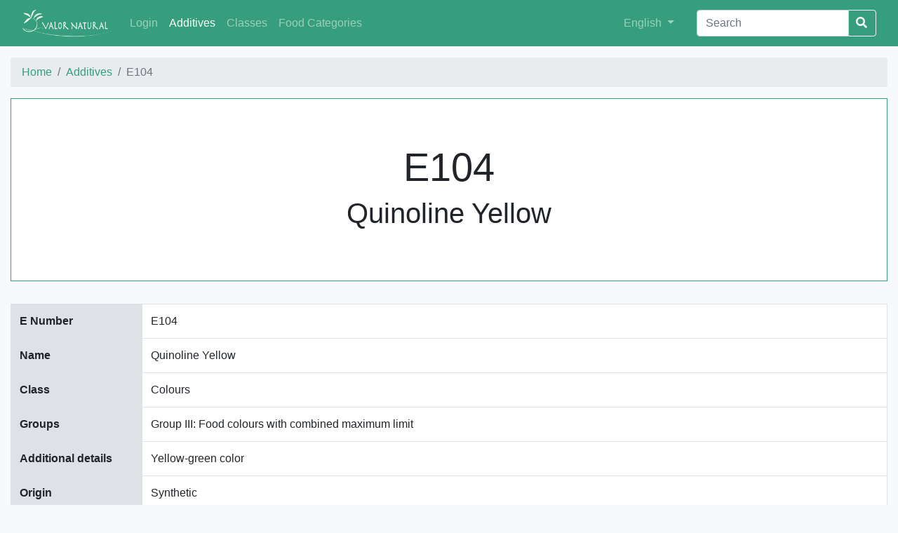

--- FILE ---
content_type: text/html;charset=utf-8
request_url: https://decode.ipb.pt/additives/E104;jsessionid=node0xvqgfdiwghnq1mhx2oej64zub1204167.node0?0
body_size: 15476
content:
<!DOCTYPE html>
<html>
<head>
    <meta charset="utf-8">
    <title>E104 | Valor Natural</title>
    <meta name="viewport" content="width=device-width, initial-scale=1">
    <link rel="icon" type="image/x-icon" href="/img/favicon.ico">
    <link rel="stylesheet" href="/css/decode.css">
    <link rel="stylesheet" href="/css/landing-page.css">
    <link rel="stylesheet" href="https://use.fontawesome.com/releases/v5.5.0/css/all.css" integrity="sha384-B4dIYHKNBt8Bc12p+WXckhzcICo0wtJAoU8YZTY5qE0Id1GSseTk6S+L3BlXeVIU" crossorigin="anonymous">
    <link rel="stylesheet" href="https://cdnjs.cloudflare.com/ajax/libs/simple-line-icons/2.4.1/css/simple-line-icons.min.css">
</head>
<body>

	<div class="content">
	    <nav id="navbar" class="navbar navbar-expand-lg navbar-dark bg-primary">
	        <div class="container">
	           <!--  <a wicket:id="brandLink" class="navbar-brand" href=""><span wicket:id="brandLabel"/></a> --> 
	           <a class="navbar-brand" href="../;jsessionid=node0xvqgfdiwghnq1mhx2oej64zub1204167.node0">
	           		<img id="brand-img" class="img-fluid" alt="Valor Natural" src="../wicket/resource/org.apache.wicket.Application/img/valor-natural-ver-B1DA695B6601AE73A8EE75730FF41AC9.png">
	           </a>
	            <button class="navbar-toggler" type="button" data-toggle="collapse" data-target="#navbarSupportedContent"
	                    aria-controls="navbarSupportedContent" aria-expanded="false" aria-label="Toggle navigation">
	                <span class="navbar-toggler-icon"></span>
	            </button>
	            <div class="collapse navbar-collapse" id="navbarSupportedContent">
	                <ul class="navbar-nav mr-auto">
	                	<li class="nav-item">
    <a href="../login;jsessionid=node0xvqgfdiwghnq1mhx2oej64zub1204167.node0" class="nav-link">Login</a>
</li>
	                    <li class="nav-item active">
	                        <a class="nav-link" href="../additives;jsessionid=node0xvqgfdiwghnq1mhx2oej64zub1204167.node0"><span>Additives</span></a>
	                    </li><li class="nav-item">
	                        <a class="nav-link" href="../additiveclasses;jsessionid=node0xvqgfdiwghnq1mhx2oej64zub1204167.node0"><span>Classes</span></a>
	                    </li><li class="nav-item">
	                        <a class="nav-link" href="../foodcategories;jsessionid=node0xvqgfdiwghnq1mhx2oej64zub1204167.node0"><span>Food Categories</span></a>
	                    </li>
	                </ul>
	                <ul class="navbar-nav navbar-right mr-4">
	                    <li class="nav-item">
	                        <div class="dropdown">
	                            <a class="nav-link dropdown-toggle" href="#" role="button" id="dropdownMenuLink"
	                               data-toggle="dropdown" aria-haspopup="true" aria-expanded="false">
	                                <span>English</span>
	                            </a>
	                            <div class="dropdown-menu" aria-labelledby="dropdownMenuLink">
	                                <a class="dropdown-item" href="./E104;jsessionid=node0xvqgfdiwghnq1mhx2oej64zub1204167.node0?0-1.-goEnglish">English</a>
	                                <a class="dropdown-item" href="./E104;jsessionid=node0xvqgfdiwghnq1mhx2oej64zub1204167.node0?0-1.-goPortuguese">Português</a>
	                                <a class="dropdown-item" href="./E104;jsessionid=node0xvqgfdiwghnq1mhx2oej64zub1204167.node0?0-1.-goSpanish">Español</a>
	                            </div>
	                        </div>
	                    </li>
	                </ul>
	                <form id="id1" method="post" action="./E104;jsessionid=node0xvqgfdiwghnq1mhx2oej64zub1204167.node0?0-1.-searchForm">
	                    <div class="input-group">
	                        <input type="text" class="form-control" aria-label="Search" value="" name="searchField" placeholder="Search">
	                        <div class="input-group-btn">
	                            <button class="btn btn-outline-light" style="margin-left: -3px;"type="submit">
	                                <i class="fa fa-search"></i>
	                            </button>
	                        </div>
	                    </div>
	                </form>
	            </div>
	        </div>
	    </nav>
    	
    <!--     <section class="call-to-action text-white text-center">
          <div class="overlay"></div>
          <div class="container">
            <div class="row">
              <div class="col-xl-9 mx-auto">
                <h2 class="mb-4" wicket:id="title"></h2>
              </div>
            </div>
          </div>
        </section> -->
    <div class="container table-p-sm">
        <nav aria-label="breadcrumb">
		  <ol class="breadcrumb">
		    <li class="breadcrumb-item"><a href="../;jsessionid=node0xvqgfdiwghnq1mhx2oej64zub1204167.node0"><span>Home</span></a></li>
		    <li class="breadcrumb-item"><a href="../additives;jsessionid=node0xvqgfdiwghnq1mhx2oej64zub1204167.node0"><span>Additives</span></a></li>
		    <li class="breadcrumb-item active" aria-current="page">E104</li>
		  </ol>
		</nav>   
        <div class="jumbotron jumbotron-fluid jumbotron-border">
            <div class="container text-center">
                <h1 class="display-3">E104</h1>
                <h2 class="display-4">Quinoline Yellow</h2>
            </div>
        </div>
        <div class="table-responsive-md">
	        <table class="table table-bordered details-table">
	            <tbody>
	            <tr>
	                <th scope="row">
	                    E Number
	                </th>
	                <td>E104</td>
	            </tr>
	            <tr>
	                <th scope="row">
	                    Name
	                </th>
	                <td>Quinoline Yellow</td>
	            </tr>
	            <tr>
	                <th scope="row">
	                    Class
	                </th>
	                <td>Colours</td>
	            </tr>
	            <tr>
	                <th scope="row">
	                    Groups
	                </th>
	                <td>Group III: Food colours with combined maximum limit</td>
	            </tr>
	            <tr>
	                <th scope="row">
	                    Additional details
	                </th>
	                <td>Yellow-green color</td>
	            </tr>
	            <tr>
	                <th scope="row">
	                    Origin
	                </th>
	                <td>Synthetic</td>
	            </tr>
	            
	            <tr>
	                <th scope="row">
	                    Common applications
	                </th>
	                <td>Alcoholic drinks, liquors, meat products, ice creams, pastry, drugs, soft drinks with citrus flavor</td>
	            </tr>
	            <tr>
	                <th scope="row">
	                    Observations
	                </th>
	                <td>Can induce hyperactivity in children and at high doses may cause allergy, eczema, urticaria and insomnia. At long-term may be carcinogenic.</td>
	            </tr>
	            <tr>
	                <th scope="row">
	                    Evaluation
	                </th>
	                <td>To avoid</td>
	            </tr>
	            </tbody>
	        </table>
        </div>
        </div>
        
        <div class="container-big">
        	<div class="row">
        		<div class="container">
		        	<h2 class="title-striked"><span>Search for Quinoline Yellow in scientific databases</span></h2>
		       	</div>
        	</div>
        	<div class="row text-center">
        		<div class="col-lg my-3 my-lg-0">
					<a href="https://www.sciencedirect.com/search?qs=Quinoline Yellow"><img style="max-width: 15rem; width:100%;" alt="ScienceDirect" src="../wicket/resource/org.apache.wicket.Application/img/sciencedirect-ver-B2B0193A4F12602C408621E6EDEF2FAB.png"></a>
				</div>
        		<div class="col-lg my-3 my-lg-0">
					<a href="https://link.springer.com/search?query=Quinoline Yellow"><img style="max-width: 15rem; width:100%;" alt="SpringerLink" src="../wicket/resource/org.apache.wicket.Application/img/springerlink-ver-86B868D420AD2835260D26007AC01B05.png"></a>
				</div>
				<div class="col-lg my-3 my-lg-0">
					<a href="https://www.ncbi.nlm.nih.gov/pubmed/?term=Quinoline Yellow"><img style="max-width: 15rem; width:100%;" alt="PubMed" src="../wicket/resource/org.apache.wicket.Application/img/pubmed-ver-133F211975059FAB9B71AA9F82A07398.png"></a>
				</div>
				<div class="col-lg my-3 my-lg-0">
					<a href="https://scholar.google.com/scholar?q=Quinoline Yellow"><img style="max-width: 15rem; width:100%;" alt="Google Scholar" src="../wicket/resource/org.apache.wicket.Application/img/googlescholar-ver-ED004DE44B7D2178E4D1EAF181A81BA7.png"></a>
				</div>	
				<div class="col-lg my-3 my-lg-0">
					<a href="https://www.researchgate.net/search?q=Quinoline Yellow"><img style="max-width: 15rem; width:100%;" alt="Research Gate" src="../wicket/resource/org.apache.wicket.Application/img/researchgate-ver-58590CA84CAB7CD8367BBC529565883B.png"></a>
				</div>	
        	</div>	
        </div>
        
        <div class="container">
        	<h2 class="title-striked"><span>Conditions of use in food categories</span></h2>
       	</div>
        
        <div class="container-big table-p-sm">
			<div class="table-responsive-md">
	        <table class="table table-bordered">
	        	<thead class="thead thead-decode">
	        		<tr>
	        			<th scope="col" class="border-0" style="width: 5%">
							Category Number
						</th>
						<th scope="col" class="border-0" style="width: 29%">
							Category Name
						</th>
						<th scope="col" class="border-0" style="width: 8%">
							Maximum Level (mg/l or mg/kg as appropriate)
						</th>
						<th scope="col" class="border-0" style="width: 29%">
							Details
						</th>
						<th scope="col" class="border-0" style="width: 29%">
							 Restrictions/exceptions
						</th>
	                </tr>
	            </thead>
	            <tbody>
	            	<tr>
	            		<td>
    <a href="../foodcategories/01.7.5;jsessionid=node0xvqgfdiwghnq1mhx2oej64zub1204167.node0"><span class="font-weight-bold">01.7.5</span></a>
</td><td>Processed cheese</td><td>100</td><td style="white-space:pre-wrap; word-wrap:break-word">Maximum individually or for the combination of E 100, E 102, E 104, E 110, E 120, E 122, E 124, E 160e and E 161b</td><td>only flavoured processed cheese</td>
	                </tr><tr>
	            		<td>
    <a href="../foodcategories/04.2.5.2;jsessionid=node0xvqgfdiwghnq1mhx2oej64zub1204167.node0"><span class="font-weight-bold">04.2.5.2</span></a>
</td><td>Jam, jellies and marmalades and sweetened chestnut puree as defined by Directive 2001/113/EC</td><td>100</td><td style="white-space:pre-wrap; word-wrap:break-word">Maximum individually or in combination with E 104, E 110, E 120, E 124, E 142, E 160d and E 161b</td><td>except chestnut purée</td>
	                </tr><tr>
	            		<td>
    <a href="../foodcategories/04.2.5.3;jsessionid=node0xvqgfdiwghnq1mhx2oej64zub1204167.node0"><span class="font-weight-bold">04.2.5.3</span></a>
</td><td>Other similar fruit or vegetable spreads</td><td>100</td><td style="white-space:pre-wrap; word-wrap:break-word">Maximum individually or in combination with E 104, E 110, E 120, E 124, E 142, E 160d and E 161b</td><td>except crème de pruneaux</td>
	                </tr><tr>
	            		<td>
    <a href="../foodcategories/09.2;jsessionid=node0xvqgfdiwghnq1mhx2oej64zub1204167.node0"><span class="font-weight-bold">09.2</span></a>
</td><td>Processed fish and fishery products including mollusks and crustaceans</td><td>100</td><td style="white-space:pre-wrap; word-wrap:break-word">Maximum individually or for the combination of E 102, E 104, E 110, E 120, E 122, E 124, E 142, E 151, E 160e, E 161b</td><td>only fish paste and crustacean paste</td>
	                </tr><tr>
	            		<td>
    <a href="../foodcategories/14.2.7.1;jsessionid=node0xvqgfdiwghnq1mhx2oej64zub1204167.node0"><span class="font-weight-bold">14.2.7.1</span></a>
</td><td>Aromatised wines</td><td>100</td><td style="white-space:pre-wrap; word-wrap:break-word">In americano E 100, E 101, E 102, E 104, E 120, E 122, E 123, E 124 are authorised individually or in combination

In bitter vino E 100, E 101, E 102, E 104, E 110, E 120, E 122, E 123, E 124, E 129 are authorised individually or in combination</td><td>only americano, bitter vino</td>
	                </tr><tr>
	            		<td>
    <a href="../foodcategories/14.2.7.2;jsessionid=node0xvqgfdiwghnq1mhx2oej64zub1204167.node0"><span class="font-weight-bold">14.2.7.2</span></a>
</td><td>Aromatised wine-based drinks</td><td>100</td><td style="white-space:pre-wrap; word-wrap:break-word">In bitter soda E 100, E 101, E 102, E 104, E 110, E 120, E 122, E 123, E 124, E 129 are authorised individually or in combination</td><td>only bitter soda</td>
	                </tr>
	            </tbody>
	            </table>
            </div>
    </div>

    </div>
    <footer id="footer" class="footer footer-decode">
   		<div class="footer-upper">
    	<div class="container">
    		<div class="row text-muted">
    		    <div class="col-md-3">
					<span>Lead Promoter</span><br/>
					<a href="http://www.tecpan.pt"><img class="img-fluid" src="http://cimo.ipb.pt/valornatural2/TECPANbrancov2.svg"/></a>
				</div>
    		    <div class="col-md-4">
					<span>Coordination</span><br/>
					<a href="http://www.ipb.pt"><img class="img-fluid" src="http://cimo.ipb.pt/valornatural2/IPBbranco.svg"/></a>
					<a href="http://www.cimo.ipb.pt"><img class="img-fluid" src="http://cimo.ipb.pt/valornatural2/CIMObranco-1.svg"/></a>
				</div>
				<div class="col-md-5">
					<span>Co-financing</span><br/>
					<img class="img-fluid" src="http://cimo.ipb.pt/valornatural2/NORTE2020branco.svg"/>
				</div>
    		</div>
   		</div>
   		</div>
   		<div class="footer-lower">
   		<div class="container">
	      	<div class="row justify-content-md-center">
		    	<div class="col-md-6 mt-3 text-center self-align-center">
		      		 <ul class="list-inline mb-2">
	                      <li class="list-inline-item d-inline">
	                          
	                              <a href="../about;jsessionid=node0xvqgfdiwghnq1mhx2oej64zub1204167.node0">
	                                  About
	                              </a>
	                          
	                      </li>
	                      <li class="list-inline-item d-none d-lg-inline">&sdot;</li>
	                      <li class="list-inline-item d-inline">
	                          
	                              <a href="../contact;jsessionid=node0xvqgfdiwghnq1mhx2oej64zub1204167.node0">
	                                  Contact
	                              </a>
	                          
	                      </li>
	                  </ul>  
	        	</div>
	        	<div class="col-md-6 my-auto text-center self-align-center">
	        		<div class="align-middle text-muted small"><span class="footer-copyright">&copy; 2019 Valor Natural. All rights reserved.</span></div>
	        	</div>
			</div>
		</div>
		</div>
    </footer>

<script src="https://code.jquery.com/jquery-3.3.1.min.js" integrity="sha256-FgpCb/KJQlLNfOu91ta32o/NMZxltwRo8QtmkMRdAu8=" crossorigin="anonymous"></script>
<script src="https://maxcdn.bootstrapcdn.com/bootstrap/4.0.0/js/bootstrap.min.js"></script>
</body>
</html>